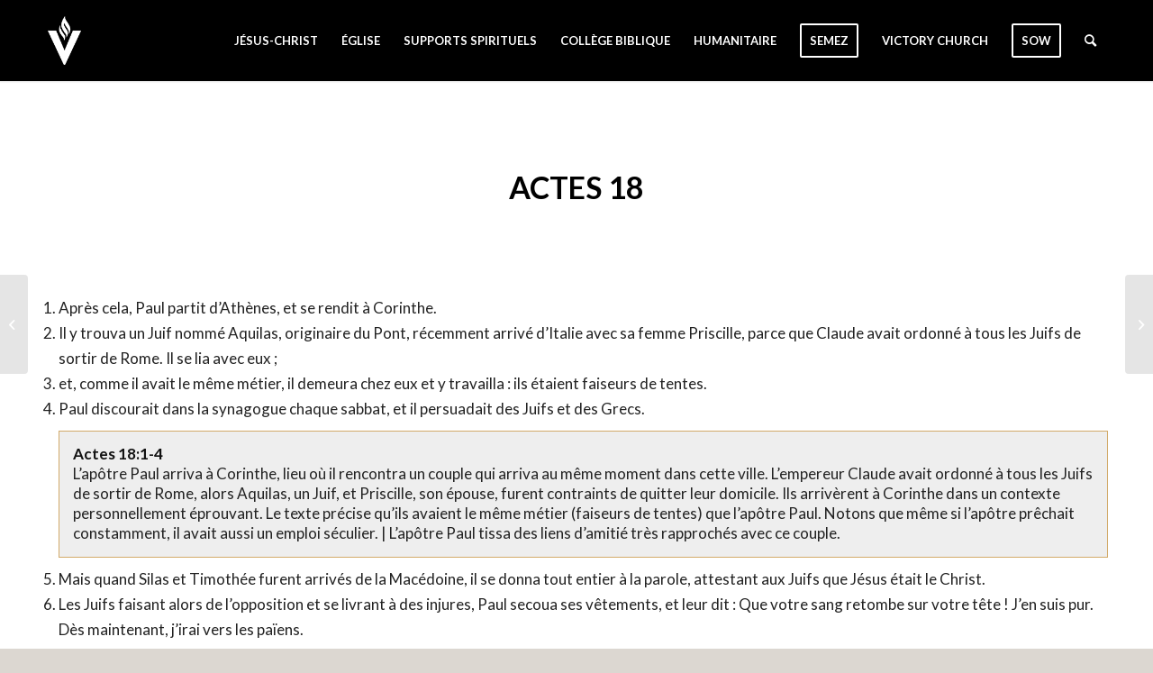

--- FILE ---
content_type: text/html; charset=utf-8
request_url: https://www.google.com/recaptcha/api2/anchor?ar=1&k=6LenOKEkAAAAAJyiTnMWUITBDCH5WlGugauM6fEG&co=aHR0cHM6Ly9lZ2xpc2VkZWxhdmljdG9pcmUuY29tOjQ0Mw..&hl=en&v=N67nZn4AqZkNcbeMu4prBgzg&size=invisible&anchor-ms=20000&execute-ms=30000&cb=wpndthg3c2rr
body_size: 48925
content:
<!DOCTYPE HTML><html dir="ltr" lang="en"><head><meta http-equiv="Content-Type" content="text/html; charset=UTF-8">
<meta http-equiv="X-UA-Compatible" content="IE=edge">
<title>reCAPTCHA</title>
<style type="text/css">
/* cyrillic-ext */
@font-face {
  font-family: 'Roboto';
  font-style: normal;
  font-weight: 400;
  font-stretch: 100%;
  src: url(//fonts.gstatic.com/s/roboto/v48/KFO7CnqEu92Fr1ME7kSn66aGLdTylUAMa3GUBHMdazTgWw.woff2) format('woff2');
  unicode-range: U+0460-052F, U+1C80-1C8A, U+20B4, U+2DE0-2DFF, U+A640-A69F, U+FE2E-FE2F;
}
/* cyrillic */
@font-face {
  font-family: 'Roboto';
  font-style: normal;
  font-weight: 400;
  font-stretch: 100%;
  src: url(//fonts.gstatic.com/s/roboto/v48/KFO7CnqEu92Fr1ME7kSn66aGLdTylUAMa3iUBHMdazTgWw.woff2) format('woff2');
  unicode-range: U+0301, U+0400-045F, U+0490-0491, U+04B0-04B1, U+2116;
}
/* greek-ext */
@font-face {
  font-family: 'Roboto';
  font-style: normal;
  font-weight: 400;
  font-stretch: 100%;
  src: url(//fonts.gstatic.com/s/roboto/v48/KFO7CnqEu92Fr1ME7kSn66aGLdTylUAMa3CUBHMdazTgWw.woff2) format('woff2');
  unicode-range: U+1F00-1FFF;
}
/* greek */
@font-face {
  font-family: 'Roboto';
  font-style: normal;
  font-weight: 400;
  font-stretch: 100%;
  src: url(//fonts.gstatic.com/s/roboto/v48/KFO7CnqEu92Fr1ME7kSn66aGLdTylUAMa3-UBHMdazTgWw.woff2) format('woff2');
  unicode-range: U+0370-0377, U+037A-037F, U+0384-038A, U+038C, U+038E-03A1, U+03A3-03FF;
}
/* math */
@font-face {
  font-family: 'Roboto';
  font-style: normal;
  font-weight: 400;
  font-stretch: 100%;
  src: url(//fonts.gstatic.com/s/roboto/v48/KFO7CnqEu92Fr1ME7kSn66aGLdTylUAMawCUBHMdazTgWw.woff2) format('woff2');
  unicode-range: U+0302-0303, U+0305, U+0307-0308, U+0310, U+0312, U+0315, U+031A, U+0326-0327, U+032C, U+032F-0330, U+0332-0333, U+0338, U+033A, U+0346, U+034D, U+0391-03A1, U+03A3-03A9, U+03B1-03C9, U+03D1, U+03D5-03D6, U+03F0-03F1, U+03F4-03F5, U+2016-2017, U+2034-2038, U+203C, U+2040, U+2043, U+2047, U+2050, U+2057, U+205F, U+2070-2071, U+2074-208E, U+2090-209C, U+20D0-20DC, U+20E1, U+20E5-20EF, U+2100-2112, U+2114-2115, U+2117-2121, U+2123-214F, U+2190, U+2192, U+2194-21AE, U+21B0-21E5, U+21F1-21F2, U+21F4-2211, U+2213-2214, U+2216-22FF, U+2308-230B, U+2310, U+2319, U+231C-2321, U+2336-237A, U+237C, U+2395, U+239B-23B7, U+23D0, U+23DC-23E1, U+2474-2475, U+25AF, U+25B3, U+25B7, U+25BD, U+25C1, U+25CA, U+25CC, U+25FB, U+266D-266F, U+27C0-27FF, U+2900-2AFF, U+2B0E-2B11, U+2B30-2B4C, U+2BFE, U+3030, U+FF5B, U+FF5D, U+1D400-1D7FF, U+1EE00-1EEFF;
}
/* symbols */
@font-face {
  font-family: 'Roboto';
  font-style: normal;
  font-weight: 400;
  font-stretch: 100%;
  src: url(//fonts.gstatic.com/s/roboto/v48/KFO7CnqEu92Fr1ME7kSn66aGLdTylUAMaxKUBHMdazTgWw.woff2) format('woff2');
  unicode-range: U+0001-000C, U+000E-001F, U+007F-009F, U+20DD-20E0, U+20E2-20E4, U+2150-218F, U+2190, U+2192, U+2194-2199, U+21AF, U+21E6-21F0, U+21F3, U+2218-2219, U+2299, U+22C4-22C6, U+2300-243F, U+2440-244A, U+2460-24FF, U+25A0-27BF, U+2800-28FF, U+2921-2922, U+2981, U+29BF, U+29EB, U+2B00-2BFF, U+4DC0-4DFF, U+FFF9-FFFB, U+10140-1018E, U+10190-1019C, U+101A0, U+101D0-101FD, U+102E0-102FB, U+10E60-10E7E, U+1D2C0-1D2D3, U+1D2E0-1D37F, U+1F000-1F0FF, U+1F100-1F1AD, U+1F1E6-1F1FF, U+1F30D-1F30F, U+1F315, U+1F31C, U+1F31E, U+1F320-1F32C, U+1F336, U+1F378, U+1F37D, U+1F382, U+1F393-1F39F, U+1F3A7-1F3A8, U+1F3AC-1F3AF, U+1F3C2, U+1F3C4-1F3C6, U+1F3CA-1F3CE, U+1F3D4-1F3E0, U+1F3ED, U+1F3F1-1F3F3, U+1F3F5-1F3F7, U+1F408, U+1F415, U+1F41F, U+1F426, U+1F43F, U+1F441-1F442, U+1F444, U+1F446-1F449, U+1F44C-1F44E, U+1F453, U+1F46A, U+1F47D, U+1F4A3, U+1F4B0, U+1F4B3, U+1F4B9, U+1F4BB, U+1F4BF, U+1F4C8-1F4CB, U+1F4D6, U+1F4DA, U+1F4DF, U+1F4E3-1F4E6, U+1F4EA-1F4ED, U+1F4F7, U+1F4F9-1F4FB, U+1F4FD-1F4FE, U+1F503, U+1F507-1F50B, U+1F50D, U+1F512-1F513, U+1F53E-1F54A, U+1F54F-1F5FA, U+1F610, U+1F650-1F67F, U+1F687, U+1F68D, U+1F691, U+1F694, U+1F698, U+1F6AD, U+1F6B2, U+1F6B9-1F6BA, U+1F6BC, U+1F6C6-1F6CF, U+1F6D3-1F6D7, U+1F6E0-1F6EA, U+1F6F0-1F6F3, U+1F6F7-1F6FC, U+1F700-1F7FF, U+1F800-1F80B, U+1F810-1F847, U+1F850-1F859, U+1F860-1F887, U+1F890-1F8AD, U+1F8B0-1F8BB, U+1F8C0-1F8C1, U+1F900-1F90B, U+1F93B, U+1F946, U+1F984, U+1F996, U+1F9E9, U+1FA00-1FA6F, U+1FA70-1FA7C, U+1FA80-1FA89, U+1FA8F-1FAC6, U+1FACE-1FADC, U+1FADF-1FAE9, U+1FAF0-1FAF8, U+1FB00-1FBFF;
}
/* vietnamese */
@font-face {
  font-family: 'Roboto';
  font-style: normal;
  font-weight: 400;
  font-stretch: 100%;
  src: url(//fonts.gstatic.com/s/roboto/v48/KFO7CnqEu92Fr1ME7kSn66aGLdTylUAMa3OUBHMdazTgWw.woff2) format('woff2');
  unicode-range: U+0102-0103, U+0110-0111, U+0128-0129, U+0168-0169, U+01A0-01A1, U+01AF-01B0, U+0300-0301, U+0303-0304, U+0308-0309, U+0323, U+0329, U+1EA0-1EF9, U+20AB;
}
/* latin-ext */
@font-face {
  font-family: 'Roboto';
  font-style: normal;
  font-weight: 400;
  font-stretch: 100%;
  src: url(//fonts.gstatic.com/s/roboto/v48/KFO7CnqEu92Fr1ME7kSn66aGLdTylUAMa3KUBHMdazTgWw.woff2) format('woff2');
  unicode-range: U+0100-02BA, U+02BD-02C5, U+02C7-02CC, U+02CE-02D7, U+02DD-02FF, U+0304, U+0308, U+0329, U+1D00-1DBF, U+1E00-1E9F, U+1EF2-1EFF, U+2020, U+20A0-20AB, U+20AD-20C0, U+2113, U+2C60-2C7F, U+A720-A7FF;
}
/* latin */
@font-face {
  font-family: 'Roboto';
  font-style: normal;
  font-weight: 400;
  font-stretch: 100%;
  src: url(//fonts.gstatic.com/s/roboto/v48/KFO7CnqEu92Fr1ME7kSn66aGLdTylUAMa3yUBHMdazQ.woff2) format('woff2');
  unicode-range: U+0000-00FF, U+0131, U+0152-0153, U+02BB-02BC, U+02C6, U+02DA, U+02DC, U+0304, U+0308, U+0329, U+2000-206F, U+20AC, U+2122, U+2191, U+2193, U+2212, U+2215, U+FEFF, U+FFFD;
}
/* cyrillic-ext */
@font-face {
  font-family: 'Roboto';
  font-style: normal;
  font-weight: 500;
  font-stretch: 100%;
  src: url(//fonts.gstatic.com/s/roboto/v48/KFO7CnqEu92Fr1ME7kSn66aGLdTylUAMa3GUBHMdazTgWw.woff2) format('woff2');
  unicode-range: U+0460-052F, U+1C80-1C8A, U+20B4, U+2DE0-2DFF, U+A640-A69F, U+FE2E-FE2F;
}
/* cyrillic */
@font-face {
  font-family: 'Roboto';
  font-style: normal;
  font-weight: 500;
  font-stretch: 100%;
  src: url(//fonts.gstatic.com/s/roboto/v48/KFO7CnqEu92Fr1ME7kSn66aGLdTylUAMa3iUBHMdazTgWw.woff2) format('woff2');
  unicode-range: U+0301, U+0400-045F, U+0490-0491, U+04B0-04B1, U+2116;
}
/* greek-ext */
@font-face {
  font-family: 'Roboto';
  font-style: normal;
  font-weight: 500;
  font-stretch: 100%;
  src: url(//fonts.gstatic.com/s/roboto/v48/KFO7CnqEu92Fr1ME7kSn66aGLdTylUAMa3CUBHMdazTgWw.woff2) format('woff2');
  unicode-range: U+1F00-1FFF;
}
/* greek */
@font-face {
  font-family: 'Roboto';
  font-style: normal;
  font-weight: 500;
  font-stretch: 100%;
  src: url(//fonts.gstatic.com/s/roboto/v48/KFO7CnqEu92Fr1ME7kSn66aGLdTylUAMa3-UBHMdazTgWw.woff2) format('woff2');
  unicode-range: U+0370-0377, U+037A-037F, U+0384-038A, U+038C, U+038E-03A1, U+03A3-03FF;
}
/* math */
@font-face {
  font-family: 'Roboto';
  font-style: normal;
  font-weight: 500;
  font-stretch: 100%;
  src: url(//fonts.gstatic.com/s/roboto/v48/KFO7CnqEu92Fr1ME7kSn66aGLdTylUAMawCUBHMdazTgWw.woff2) format('woff2');
  unicode-range: U+0302-0303, U+0305, U+0307-0308, U+0310, U+0312, U+0315, U+031A, U+0326-0327, U+032C, U+032F-0330, U+0332-0333, U+0338, U+033A, U+0346, U+034D, U+0391-03A1, U+03A3-03A9, U+03B1-03C9, U+03D1, U+03D5-03D6, U+03F0-03F1, U+03F4-03F5, U+2016-2017, U+2034-2038, U+203C, U+2040, U+2043, U+2047, U+2050, U+2057, U+205F, U+2070-2071, U+2074-208E, U+2090-209C, U+20D0-20DC, U+20E1, U+20E5-20EF, U+2100-2112, U+2114-2115, U+2117-2121, U+2123-214F, U+2190, U+2192, U+2194-21AE, U+21B0-21E5, U+21F1-21F2, U+21F4-2211, U+2213-2214, U+2216-22FF, U+2308-230B, U+2310, U+2319, U+231C-2321, U+2336-237A, U+237C, U+2395, U+239B-23B7, U+23D0, U+23DC-23E1, U+2474-2475, U+25AF, U+25B3, U+25B7, U+25BD, U+25C1, U+25CA, U+25CC, U+25FB, U+266D-266F, U+27C0-27FF, U+2900-2AFF, U+2B0E-2B11, U+2B30-2B4C, U+2BFE, U+3030, U+FF5B, U+FF5D, U+1D400-1D7FF, U+1EE00-1EEFF;
}
/* symbols */
@font-face {
  font-family: 'Roboto';
  font-style: normal;
  font-weight: 500;
  font-stretch: 100%;
  src: url(//fonts.gstatic.com/s/roboto/v48/KFO7CnqEu92Fr1ME7kSn66aGLdTylUAMaxKUBHMdazTgWw.woff2) format('woff2');
  unicode-range: U+0001-000C, U+000E-001F, U+007F-009F, U+20DD-20E0, U+20E2-20E4, U+2150-218F, U+2190, U+2192, U+2194-2199, U+21AF, U+21E6-21F0, U+21F3, U+2218-2219, U+2299, U+22C4-22C6, U+2300-243F, U+2440-244A, U+2460-24FF, U+25A0-27BF, U+2800-28FF, U+2921-2922, U+2981, U+29BF, U+29EB, U+2B00-2BFF, U+4DC0-4DFF, U+FFF9-FFFB, U+10140-1018E, U+10190-1019C, U+101A0, U+101D0-101FD, U+102E0-102FB, U+10E60-10E7E, U+1D2C0-1D2D3, U+1D2E0-1D37F, U+1F000-1F0FF, U+1F100-1F1AD, U+1F1E6-1F1FF, U+1F30D-1F30F, U+1F315, U+1F31C, U+1F31E, U+1F320-1F32C, U+1F336, U+1F378, U+1F37D, U+1F382, U+1F393-1F39F, U+1F3A7-1F3A8, U+1F3AC-1F3AF, U+1F3C2, U+1F3C4-1F3C6, U+1F3CA-1F3CE, U+1F3D4-1F3E0, U+1F3ED, U+1F3F1-1F3F3, U+1F3F5-1F3F7, U+1F408, U+1F415, U+1F41F, U+1F426, U+1F43F, U+1F441-1F442, U+1F444, U+1F446-1F449, U+1F44C-1F44E, U+1F453, U+1F46A, U+1F47D, U+1F4A3, U+1F4B0, U+1F4B3, U+1F4B9, U+1F4BB, U+1F4BF, U+1F4C8-1F4CB, U+1F4D6, U+1F4DA, U+1F4DF, U+1F4E3-1F4E6, U+1F4EA-1F4ED, U+1F4F7, U+1F4F9-1F4FB, U+1F4FD-1F4FE, U+1F503, U+1F507-1F50B, U+1F50D, U+1F512-1F513, U+1F53E-1F54A, U+1F54F-1F5FA, U+1F610, U+1F650-1F67F, U+1F687, U+1F68D, U+1F691, U+1F694, U+1F698, U+1F6AD, U+1F6B2, U+1F6B9-1F6BA, U+1F6BC, U+1F6C6-1F6CF, U+1F6D3-1F6D7, U+1F6E0-1F6EA, U+1F6F0-1F6F3, U+1F6F7-1F6FC, U+1F700-1F7FF, U+1F800-1F80B, U+1F810-1F847, U+1F850-1F859, U+1F860-1F887, U+1F890-1F8AD, U+1F8B0-1F8BB, U+1F8C0-1F8C1, U+1F900-1F90B, U+1F93B, U+1F946, U+1F984, U+1F996, U+1F9E9, U+1FA00-1FA6F, U+1FA70-1FA7C, U+1FA80-1FA89, U+1FA8F-1FAC6, U+1FACE-1FADC, U+1FADF-1FAE9, U+1FAF0-1FAF8, U+1FB00-1FBFF;
}
/* vietnamese */
@font-face {
  font-family: 'Roboto';
  font-style: normal;
  font-weight: 500;
  font-stretch: 100%;
  src: url(//fonts.gstatic.com/s/roboto/v48/KFO7CnqEu92Fr1ME7kSn66aGLdTylUAMa3OUBHMdazTgWw.woff2) format('woff2');
  unicode-range: U+0102-0103, U+0110-0111, U+0128-0129, U+0168-0169, U+01A0-01A1, U+01AF-01B0, U+0300-0301, U+0303-0304, U+0308-0309, U+0323, U+0329, U+1EA0-1EF9, U+20AB;
}
/* latin-ext */
@font-face {
  font-family: 'Roboto';
  font-style: normal;
  font-weight: 500;
  font-stretch: 100%;
  src: url(//fonts.gstatic.com/s/roboto/v48/KFO7CnqEu92Fr1ME7kSn66aGLdTylUAMa3KUBHMdazTgWw.woff2) format('woff2');
  unicode-range: U+0100-02BA, U+02BD-02C5, U+02C7-02CC, U+02CE-02D7, U+02DD-02FF, U+0304, U+0308, U+0329, U+1D00-1DBF, U+1E00-1E9F, U+1EF2-1EFF, U+2020, U+20A0-20AB, U+20AD-20C0, U+2113, U+2C60-2C7F, U+A720-A7FF;
}
/* latin */
@font-face {
  font-family: 'Roboto';
  font-style: normal;
  font-weight: 500;
  font-stretch: 100%;
  src: url(//fonts.gstatic.com/s/roboto/v48/KFO7CnqEu92Fr1ME7kSn66aGLdTylUAMa3yUBHMdazQ.woff2) format('woff2');
  unicode-range: U+0000-00FF, U+0131, U+0152-0153, U+02BB-02BC, U+02C6, U+02DA, U+02DC, U+0304, U+0308, U+0329, U+2000-206F, U+20AC, U+2122, U+2191, U+2193, U+2212, U+2215, U+FEFF, U+FFFD;
}
/* cyrillic-ext */
@font-face {
  font-family: 'Roboto';
  font-style: normal;
  font-weight: 900;
  font-stretch: 100%;
  src: url(//fonts.gstatic.com/s/roboto/v48/KFO7CnqEu92Fr1ME7kSn66aGLdTylUAMa3GUBHMdazTgWw.woff2) format('woff2');
  unicode-range: U+0460-052F, U+1C80-1C8A, U+20B4, U+2DE0-2DFF, U+A640-A69F, U+FE2E-FE2F;
}
/* cyrillic */
@font-face {
  font-family: 'Roboto';
  font-style: normal;
  font-weight: 900;
  font-stretch: 100%;
  src: url(//fonts.gstatic.com/s/roboto/v48/KFO7CnqEu92Fr1ME7kSn66aGLdTylUAMa3iUBHMdazTgWw.woff2) format('woff2');
  unicode-range: U+0301, U+0400-045F, U+0490-0491, U+04B0-04B1, U+2116;
}
/* greek-ext */
@font-face {
  font-family: 'Roboto';
  font-style: normal;
  font-weight: 900;
  font-stretch: 100%;
  src: url(//fonts.gstatic.com/s/roboto/v48/KFO7CnqEu92Fr1ME7kSn66aGLdTylUAMa3CUBHMdazTgWw.woff2) format('woff2');
  unicode-range: U+1F00-1FFF;
}
/* greek */
@font-face {
  font-family: 'Roboto';
  font-style: normal;
  font-weight: 900;
  font-stretch: 100%;
  src: url(//fonts.gstatic.com/s/roboto/v48/KFO7CnqEu92Fr1ME7kSn66aGLdTylUAMa3-UBHMdazTgWw.woff2) format('woff2');
  unicode-range: U+0370-0377, U+037A-037F, U+0384-038A, U+038C, U+038E-03A1, U+03A3-03FF;
}
/* math */
@font-face {
  font-family: 'Roboto';
  font-style: normal;
  font-weight: 900;
  font-stretch: 100%;
  src: url(//fonts.gstatic.com/s/roboto/v48/KFO7CnqEu92Fr1ME7kSn66aGLdTylUAMawCUBHMdazTgWw.woff2) format('woff2');
  unicode-range: U+0302-0303, U+0305, U+0307-0308, U+0310, U+0312, U+0315, U+031A, U+0326-0327, U+032C, U+032F-0330, U+0332-0333, U+0338, U+033A, U+0346, U+034D, U+0391-03A1, U+03A3-03A9, U+03B1-03C9, U+03D1, U+03D5-03D6, U+03F0-03F1, U+03F4-03F5, U+2016-2017, U+2034-2038, U+203C, U+2040, U+2043, U+2047, U+2050, U+2057, U+205F, U+2070-2071, U+2074-208E, U+2090-209C, U+20D0-20DC, U+20E1, U+20E5-20EF, U+2100-2112, U+2114-2115, U+2117-2121, U+2123-214F, U+2190, U+2192, U+2194-21AE, U+21B0-21E5, U+21F1-21F2, U+21F4-2211, U+2213-2214, U+2216-22FF, U+2308-230B, U+2310, U+2319, U+231C-2321, U+2336-237A, U+237C, U+2395, U+239B-23B7, U+23D0, U+23DC-23E1, U+2474-2475, U+25AF, U+25B3, U+25B7, U+25BD, U+25C1, U+25CA, U+25CC, U+25FB, U+266D-266F, U+27C0-27FF, U+2900-2AFF, U+2B0E-2B11, U+2B30-2B4C, U+2BFE, U+3030, U+FF5B, U+FF5D, U+1D400-1D7FF, U+1EE00-1EEFF;
}
/* symbols */
@font-face {
  font-family: 'Roboto';
  font-style: normal;
  font-weight: 900;
  font-stretch: 100%;
  src: url(//fonts.gstatic.com/s/roboto/v48/KFO7CnqEu92Fr1ME7kSn66aGLdTylUAMaxKUBHMdazTgWw.woff2) format('woff2');
  unicode-range: U+0001-000C, U+000E-001F, U+007F-009F, U+20DD-20E0, U+20E2-20E4, U+2150-218F, U+2190, U+2192, U+2194-2199, U+21AF, U+21E6-21F0, U+21F3, U+2218-2219, U+2299, U+22C4-22C6, U+2300-243F, U+2440-244A, U+2460-24FF, U+25A0-27BF, U+2800-28FF, U+2921-2922, U+2981, U+29BF, U+29EB, U+2B00-2BFF, U+4DC0-4DFF, U+FFF9-FFFB, U+10140-1018E, U+10190-1019C, U+101A0, U+101D0-101FD, U+102E0-102FB, U+10E60-10E7E, U+1D2C0-1D2D3, U+1D2E0-1D37F, U+1F000-1F0FF, U+1F100-1F1AD, U+1F1E6-1F1FF, U+1F30D-1F30F, U+1F315, U+1F31C, U+1F31E, U+1F320-1F32C, U+1F336, U+1F378, U+1F37D, U+1F382, U+1F393-1F39F, U+1F3A7-1F3A8, U+1F3AC-1F3AF, U+1F3C2, U+1F3C4-1F3C6, U+1F3CA-1F3CE, U+1F3D4-1F3E0, U+1F3ED, U+1F3F1-1F3F3, U+1F3F5-1F3F7, U+1F408, U+1F415, U+1F41F, U+1F426, U+1F43F, U+1F441-1F442, U+1F444, U+1F446-1F449, U+1F44C-1F44E, U+1F453, U+1F46A, U+1F47D, U+1F4A3, U+1F4B0, U+1F4B3, U+1F4B9, U+1F4BB, U+1F4BF, U+1F4C8-1F4CB, U+1F4D6, U+1F4DA, U+1F4DF, U+1F4E3-1F4E6, U+1F4EA-1F4ED, U+1F4F7, U+1F4F9-1F4FB, U+1F4FD-1F4FE, U+1F503, U+1F507-1F50B, U+1F50D, U+1F512-1F513, U+1F53E-1F54A, U+1F54F-1F5FA, U+1F610, U+1F650-1F67F, U+1F687, U+1F68D, U+1F691, U+1F694, U+1F698, U+1F6AD, U+1F6B2, U+1F6B9-1F6BA, U+1F6BC, U+1F6C6-1F6CF, U+1F6D3-1F6D7, U+1F6E0-1F6EA, U+1F6F0-1F6F3, U+1F6F7-1F6FC, U+1F700-1F7FF, U+1F800-1F80B, U+1F810-1F847, U+1F850-1F859, U+1F860-1F887, U+1F890-1F8AD, U+1F8B0-1F8BB, U+1F8C0-1F8C1, U+1F900-1F90B, U+1F93B, U+1F946, U+1F984, U+1F996, U+1F9E9, U+1FA00-1FA6F, U+1FA70-1FA7C, U+1FA80-1FA89, U+1FA8F-1FAC6, U+1FACE-1FADC, U+1FADF-1FAE9, U+1FAF0-1FAF8, U+1FB00-1FBFF;
}
/* vietnamese */
@font-face {
  font-family: 'Roboto';
  font-style: normal;
  font-weight: 900;
  font-stretch: 100%;
  src: url(//fonts.gstatic.com/s/roboto/v48/KFO7CnqEu92Fr1ME7kSn66aGLdTylUAMa3OUBHMdazTgWw.woff2) format('woff2');
  unicode-range: U+0102-0103, U+0110-0111, U+0128-0129, U+0168-0169, U+01A0-01A1, U+01AF-01B0, U+0300-0301, U+0303-0304, U+0308-0309, U+0323, U+0329, U+1EA0-1EF9, U+20AB;
}
/* latin-ext */
@font-face {
  font-family: 'Roboto';
  font-style: normal;
  font-weight: 900;
  font-stretch: 100%;
  src: url(//fonts.gstatic.com/s/roboto/v48/KFO7CnqEu92Fr1ME7kSn66aGLdTylUAMa3KUBHMdazTgWw.woff2) format('woff2');
  unicode-range: U+0100-02BA, U+02BD-02C5, U+02C7-02CC, U+02CE-02D7, U+02DD-02FF, U+0304, U+0308, U+0329, U+1D00-1DBF, U+1E00-1E9F, U+1EF2-1EFF, U+2020, U+20A0-20AB, U+20AD-20C0, U+2113, U+2C60-2C7F, U+A720-A7FF;
}
/* latin */
@font-face {
  font-family: 'Roboto';
  font-style: normal;
  font-weight: 900;
  font-stretch: 100%;
  src: url(//fonts.gstatic.com/s/roboto/v48/KFO7CnqEu92Fr1ME7kSn66aGLdTylUAMa3yUBHMdazQ.woff2) format('woff2');
  unicode-range: U+0000-00FF, U+0131, U+0152-0153, U+02BB-02BC, U+02C6, U+02DA, U+02DC, U+0304, U+0308, U+0329, U+2000-206F, U+20AC, U+2122, U+2191, U+2193, U+2212, U+2215, U+FEFF, U+FFFD;
}

</style>
<link rel="stylesheet" type="text/css" href="https://www.gstatic.com/recaptcha/releases/N67nZn4AqZkNcbeMu4prBgzg/styles__ltr.css">
<script nonce="QSHsCRSEUU7OmedzNroMSg" type="text/javascript">window['__recaptcha_api'] = 'https://www.google.com/recaptcha/api2/';</script>
<script type="text/javascript" src="https://www.gstatic.com/recaptcha/releases/N67nZn4AqZkNcbeMu4prBgzg/recaptcha__en.js" nonce="QSHsCRSEUU7OmedzNroMSg">
      
    </script></head>
<body><div id="rc-anchor-alert" class="rc-anchor-alert"></div>
<input type="hidden" id="recaptcha-token" value="[base64]">
<script type="text/javascript" nonce="QSHsCRSEUU7OmedzNroMSg">
      recaptcha.anchor.Main.init("[\x22ainput\x22,[\x22bgdata\x22,\x22\x22,\[base64]/[base64]/MjU1Ong/[base64]/[base64]/[base64]/[base64]/[base64]/[base64]/[base64]/[base64]/[base64]/[base64]/[base64]/[base64]/[base64]/[base64]/[base64]\\u003d\x22,\[base64]\x22,\x22E8K0Z8Kjw4MRbcOmw6LDgcOCw7xyVMKqw4XDrAZ4TMKnwoTCil7CuMKkSXNrQ8OBIsK1w79rCsKswoQzUVgGw6sjwrolw5/ChSPDosKHOE82wpUTw5ERwpgRw5xxJsKkbcKgVcORwqgKw4o3wobDun96wodlw6nCuCvCuCYLXxV+w4tRIMKVwrDCnsOkwo7DrsKcw4EnwoxMw7Zuw4Eyw7bCkFTCoMK+NsK+Vl1/e8KQwrJ/T8OfLBpWX8OmcQvCsDgUwq9aXsK9JGzClTfCosKaD8O/w6/DjGjDqiHDkSlnOsOPw5jCnUlWVkPCkMKgNsK7w68hw6thw7HCo8KeDnQpN3l6DMKIRsOSH8OoV8OyWBl/AjJ6wpkLHsK+fcKHZsOuwovDl8OUw780wqvCmAYiw4gKw5vCjcKKVcKZDE83wpbCpRQza1FMbzYgw4txQMO3w4HDvDnDhFnCg1E4IcOjJcKRw6nDscKnRh7Dt8KEQnXDvMO7BMOHMwovN8Ojwo7DssK9woLCoGDDv8OpOcKXw6rDvcK3f8KMIcKSw7VeMG0Gw4DCvV/[base64]/DssKfw6HDlMOkw60CWl3Dp2ckw4vDj8OYLMOyw6TDohjCvHkVw7slwoZkTsOJwpfCk8OPcSthGwbDnThxwp3DosKow4Nqd3fDtF48w5J+RcO/wpTCpW8Aw6tSccOSwpw4wqA0WRhfwpYdCAkfAwDCoMO1w5A6w6/CjlRsPMK6acKSwqlVDhPCkyYMw5gRBcOnwop9BE/DscOPwoEucWArwrvCkGwpB3AtwqBqd8KnS8OcE1ZFSMOADTzDjFbCmyckLR5FW8O/w6zCtUdTw4w4Cmo6wr13amvCvAXCk8OOdFF4QsOQDcOKwoMiwqbChcKEZGBtw7jCnFxVwrkdKMOkdgwwVRg6UcKVw7/DhcO3wqPCrsO6w4dmwopCRD/DusKDZXXCgS5PwphfbcKNwo/CgcKbw5LDt8OYw5AiwrArw6nDiMKkKcK8wpbDkUJ6RGHCgMOew4RRw5cmwpovwovCqDEoQARNOFJTSsO2D8OYW8KWwq/Cr8KHTcOmw4hMwrRTw604EhXCqhwgexvCgBjCo8KTw7bCqGNXUsOxw43Ci8KcdsO5w7XCqmhmw6DCi1Atw5xpG8KNFUrCp1FWTMOCCsKJCsK8w4kvwoszWsO8w6/CgcOQVlbDtsKTw4bClsKGw7lHwqMcV00bwpXDtngJOsKRRcKffsOJw7kHVTjCiUZHNXlTwoXCocKuw7xmZMKPIglGPA4JXsKCeSAJFcOJfsO3ElQyY8Kvw7fCisOMwqrCocKWZTLDpsKNwovCmSE2w5x1woDDpj/[base64]/w4bDhMK8MVwTR8OvE8O/R8OEwqdOw4cZHw/DplsLfMKSwqUQwrDDpxvCl0jCqx7ChMOKwrHCtMOVTyodLsOgw6/DqMOMw7/Ch8OhdH/CtXbCm8OHTsK1w6lJwqHCscOqwqhlw4VOVz0Tw4fDisKPAcKSwpNwwp/DoU/CvyPCjsOOw5fDj8O1V8K4wpgXwpjCu8Okwr4+wpXCuB7DsxnDq1ogwpzCtlzCmgBAfcKBYsO9w7V9w53DgsOeVcOhMX11a8O6w5LDgMOXw6bDgcK3w6jCqcOHF8KhSR/CoEDDkcODw6rCtsOzw5jClMKwDsOIw7UfZlFHE3LDg8OVDsOmwpxcw6M4w47DvMKLw4k/w7nDnsKbW8KZw4Yrw5xgHsOUaEPCo3HDiyJPw6rCocOkFA/CjAwkOGjDhsKkfMOfw4pqw6HDhMKuBgByfsOeElcxeMOqDiHDun0ywpzCnnVJwo7CjwbCsSFFwp8AwqXDmcOjwo3Cmi8vdsOAf8KaYTlHcmTDgRrDlcKLw4bCpi9mwo/DlMK6BMOcFcO2WsOAwpXCp2jCi8O3w4FUwpw0wrXCv3jCq3kJSMOow73Du8OVwpI7fsO5w7rDrcOrNEjCtRrDthLDhFEUVVLDhsOFwpRjIn/[base64]/ChMK7w6VqflNKwrLCnwzChMKwwpHCjcKOHsOrwoHCsxl1w5jCgFgQwrXCglwXwoM7wpLDsHE+wpkpw6PCpcOnQxPDgmzCoRPChC0Uw5jDlGHDnTbDgG/CgsKew4/CiHMTXMOlwp/DqBhgwpDDqiPChhjDs8KbRMKLTWDCpMO1w4fDlnDDu0wlwrZXwpjDhsKRMMKtd8O7VcObwphww79PwoMRwpUcw6nDu27Dv8K8woTDpsKHw5rDt8ONw79nDBDDjERaw4sGGsO4wrxPRsOTWhFuw6ELwqB8wo/Dk1vDqS/DvHLDkUcjRyFdO8KQfTjCoMOJwo9UFcO/DsOmw5vClEnCu8OWe8Ogw7UrwrQEAhcKw4djwrsTFMOTXMOEfWZcw5HDksO4woDCsMOJJ8OLw5fDu8OMfcKdKWbDlS/DsTfConXDscO4wr/Dm8OVw4/CsRRAJx5xcMKlwrPCpQhUwrtraxLCpSjDt8O6wqXCiRzDlWrClsKGw6LDh8K9w7rDox4OfsONY8KwHhbDliTDonrDk8OjaC/[base64]/CnzjDnMOewo7CvXDDgMKEwpVsw67Dlhh/w4heWyPDu8KDwq3CunA/ccOnXMKLNR9cAx/DlMK9w4DCoMKtwq57wrTDncOyYCs0woTCkW/Cg8KawpYJTMKQw5LDnsOYdyLDn8OZQEzCt2Y+woXDhX4hw5lzw4kqwo0nwpfDmMOhPsOuw7FCME00TsOIw6p0wqMoVDpFESzDjQjCqG1Rw7XDgDpyMHMgwo18w5fDsMOvdcKew47DpcKDBcOkEsOJwpEFwq3Co05ewohMwrdqG8Ouw7/ChcONT3DCj8OlwplXEcOpwpjCr8OCVcOdwrN1cgPDvFoAw7nCkCbDmcOeE8OZPTJSw43Cp3oRwoNiSsKuFwnDg8K3w6YFwq/ChsKHSMOXwqkfZcKDfsKswqQ/w4oBw4XCgcO4w7o4w4DClMOaw7LDi8KLRsO2wq4GEkkTcsO6alPCkT/CihDDh8OjY34ow7hfw5Mzwq7CgwgcwrbCicKYwoR+KMONwp/[base64]/Di2XDjMOIWsO+wqrCtn3ChsOBwq7CnD0LwoTCh0bDksKkw7ZuQMOOBMOyw5/DrlVEVcOYw7g3JcKGw6VWwpBKH2ROwqfCksOIwrkPecO2wpzDiiIcG8Kxw44kEsOvw6IRAcKiwoHCrEXDgsKXTMKTcXzDkD0Xw5fCj0/DqDsJw79/UARtcyFhw5lQeC53w6rDm1dRP8KEd8K6DiQPMgXDi8KvwqdKwr3DoGAGwoPCkSZuNMOPSMK9cmHCtW/Co8KGHsKawpLDrcOzKcKdYMKxHjAkw6dSwrnCkiRWKcOxwq4qwqLCuMKTCiXDgMOKwqtdIHTChzhUwqjDg0jDl8O0PMOKdMOkccOfLifDhV8NPMKFSMO7wpjDrUpXMsOjwphKHwbCosO9wqTCgMOAKHAwwozConPCpUE5w5J3w4xDwrLDgTYOw75dwrVBw7/DncK6wrtrSBROHC5wGXHCkV7CnMOiwo1ew5xXK8OGwoRgWyVDw54Bw6LDpsKpwpxzHXzDr8OuVcO6b8Omw47CgsOvX2/CtiQmNsOCO8OiwpfCp3cMHSY8Q8O0V8K8A8KrwoRqw7DCvcKBNX/CqMKKwoV/w4g3w7XComw9w5k1aw0ew7bCvGV0On9ZwqLDuGxNdVHDjMO7SUXCmsO0woAmw59gVsOAViVqS8OOJnlzw5l7wrs3w6fDisO2wrwiNyF7wrB/LMKUwpjCnWFoCTFmw5E/El/CncKNwpxkwq4Owo/DvsKow4AxwppawqvDqcKHw4/CiUvDocK8Ww9oJntIwoZ4wphwR8ORw4LDq0MeEgzDnsKtwpZIwqsiRsKhw7xLXy/Cnx9xwrMswrbCshLDhGEZw6PDu3vCvxXCosOSw4R9NkMgw5BkO8KOf8Kbw4vCoBnCuxrCqQDCjcOpw5vDtMOJYcOLV8Ksw6J+wo5FMjxwOMOhEcOCw4gLfVo/[base64]/VB8VE3/Cj8OFAxl1fMKkVg4cwq18KGgJZlNXPVAUw4TCicKvwqfDkVLDvFl1wqgAwovCvgTCs8KYwrkaI3MiCcOnwpjDmgtPwoDChsKsRQzDn8O1NMOVwrFXwq/[base64]/[base64]/CmijDjcKdU8OtwonDrcOcFBQhQxDClCcXByV1C8KQw5Mvwpk6S2sjO8OCwrEBWMO/wppkQ8Oqw5Y0w7fCg3/DpARRHcKDwozCs8Kmw6vDpsOiw7jDt8Kaw4XDnsKjw4ZRwpYzAMOSasKxw4BfwrzCnwNRDFAWKMOyOT1yaMOTEDjDpxpDTXMGwoHCnsOGw5DDqcK8dMOCIsKZP1h9w5J0wpLCrVUmZcKIDlTDnlfDn8K3E2/DvcKqPcORehgdMcOuAMOaNmTDkB5twq87wqEgS8O5w5LCocKewo7ChcKRw5cLwpNaw5fCn0rCjsOFw5zCohHCucO2wq0lJsKtCwjDksO0AsKyMMKvwpTClm3Dt8KsS8OJHEYqwrPDhMOcwoBBC8K+w5/DpgnDjsKpYMKiw5JDw6DCiMOfwqzChiQxw4smworDusOkPMKuw7fCosKhRcOuNxRaw5pswrpiwpTDrhTCr8OmKREaw4rDr8KkSw4qw4DDjsOPw4M+wpHDpcOnw5/DgVljckrCvhoIwqvDosOWGHTCm8OeT8K/OsOawqvDpC9aw6vClBMRTk7Dg8OcKntbY0xuwpVGw7VMJsKwLMK2ey0sCyrDlcOVXRsHw5I/w41cT8OXbgwawq/DgRoWw7vCtXR1wovCisKwNwYHUXoFNiwBw4bDhMOdwqQCwpTDulDDp8KAZcKFJHHDrcKZdMK8wrPCqjLCqcOcHMK4YGHDuSDDi8OyLw/CtSrCoMKMRcO3dFMBOwVPYirCrsOJw7sxwrBwHABhwr3Cq8KIw43DocKawpnCi2sJeMOKMy3ChhNLw6/DgsOHasOpwrjDvwLDrcKOwrF0NcKmwq3Do8OJQyIOScKNw7jCoFcVeU9uw5jCkcKYw6svIjvDtcKqwrrDrcKUwpHDmQIGw607w7bCgknCr8OuZkcWPytBwrh0O8Kow4R/[base64]/CgcKsw7TCisKMOEUlwrB8w7FxCcKcEcOwwqnCmHxfw5PDlyhXw7DDtljCundywpALS8KIVMKswoAHNAvDtDMaIsK5BmjCpMKxw6tCw5Rswqo/[base64]/w60YwpEEw6pbwp7CvcK0w7LDqlzDnAzDu8KuRExuZlLCs8ORwofClkHDuWlwUDDDncObXcOxw6BMW8Kbw6vDgsKRAsKTRsO5wp4pwpNCw5hOwofDr1TChHZKTMKpw78hw7NHCEoYw58+wo3Cv8Kow4fDqxxsfsKSwprDqmtyw4nCoMOddMKMfEHCvAfDqgnCkMOXeF/DssOcZsO/[base64]/[base64]/[base64]/cMKmIBRzczQkCsKAwovDrlPCocODC8O+w57DnhHDjMOMw4wWwpM1w581NsKKNADDo8Kvw6HCrcOPw7dYw5U8PDvChyYBSMOvw6XCqWzDrsOtW8OFa8Kjw7l7w63DnybDjnwBTMKkY8OuFEsvEsK0ZsOBwp0YB8OUWHzCkMODw43DucOOMWnDvHw/TsKDdELDkMOXw7kdw7ZkfywGQMKyIsK0w6XCgMO+w6jCksKkw57CjnTCtMKzw75fPGbCrE3Du8KXcsOSw77DpmxBw5PDgx0nwpXDo17DjyEAV8K+wpUqw40Kw4TDosOYwonDp3xsIjjDgsOnPHcWe8KDw4wgEWHCn8OSwr/CqDlQw6syQFk2wrQ7w5HCkcKlwpoZwoXCocOsw6hswo9gwrJBNljDtRp/HABCw4oqWX9pIsKQwrfDoBZ8amo/wq/DiMKaMQYvEF42wrTDgMKYw6PCqsOYwo0+w73Dj8OcwqhWf8KmwoXDpMKGwpvChVB8w7XCgcKDYcK8C8Kaw4PDmMOAdcOxUR8EQzHDghkhw7USwofDgHDDvTbCucO0w5XDoS3Dp8O/[base64]/CiQnDsDBICUEIBFfCmcOZKMOeKcOYw4PCqGHDpsKXGMOcwr1Ke8ObX2vCpcOkGUZgKcOdP1nDoMOFUzrCgcK8w4/Dk8OxK8O+KMKPXGY7AirDkcO2CAHCscOCw5LCpsKpAjnDugNIO8KNIR/CoMOrw6h0NMKUw5A/[base64]/bQgffMORwqzDhmnDu0hIWcK9w53DgsKAw6jCrMOdAsOaw7/DlSPCpMOKwqDDjkIvGsKZwqhCwoFgwqtPwoJOwodLwqAqJlBiBcKtVMKQw6lQSsK7wqPDqsK0w6vDoMK3McKbCDnCvsK3cydQL8OTYBjDj8K9JsO3JQVGJMOjK1knwpHDizggVMKNw5gOw6XCm8KpwojCscKqw5nCjgDCnFfCscKbOWwzSyAuwrvCllbDmW/CtTHDqsKTw4EdwqwJw6V8flB3XB/[base64]/DiH3DisKgSGHCp8OoHhDDlyjDkh56w57DmQc9woA3w7bDgUIow4QXa8KtH8KpwoTDlxk0w7zCmsONecO5woIvw584wprClD4NJnbCqlfCsMKxw4zCkFLDjjAxNF4DTcOxwopWwq7CuMKuwovDrArCvCcnw4gBfcK2w6bDssKxw4/DswBrwrkEEsOUw63DhMK7XFhiwpUsC8KxcMKjw7F7QCbDlh0Vw6nCqMObWGUTLXDCscKTUMO0wpLDlcK/[base64]/DkcK2XzUvVsKvPcOTw7HDm8KUHsODw6ovTsKSwrlZO8Otw6DDhSlcw5XDrMKyEMO+wrscwqJlw43DhMOlFMOOwqprwo7DqsOSMgzDrA58wofCjMOXHHzCrALCu8OdXMOiI1fDmMKIVcKCMCY4wrBmScKnaEowwocUbAUIwp8dwpVID8KtM8O5w4FaXl/CqnjCuylEwrrDl8K1w55RRcKkw4TDjx3DsDHCs3tbDsKzw4DCoR/CmcOUK8K4Y8Oiw5oVwp1lP0lkNFHDisO9Nz/DmcOCwrPCtMO1J0snFMKNw5cOw5XCvkwfOVt3wpFpwpAqBjxwLcOCwqQ3dC7DkV7DqiNGwoXDsMOkwrw1w6rDsiRww6jCmsK5XMOcGE4Bcmt0w7TDsRXCgVVZUgHDmMO6acKSw6QCw75eG8K+wqbDlwzDqx12w5ADWcOnecKew63CoVMVwqdacyzDksOzw6/CgBjCqMK3wptWw6s3Dl/CkU4ES0LCnF3CgsKUI8O/JsKdw5jChcOhwpprCMOzw4FacW/[base64]/[base64]/Cr8O0I8OPw4kyVmzDjSbCtV/CosKuwpXDumBhQGAYw5h7CznDkh0iwqYgGcKFwrPDlVbCm8O+w65lwp/DrcKqQsK0QErCj8Ohw6zDo8KzD8O6wqLDgsK7woZVw6cjw65Dw5zCn8Oaw5tEwqzDmcOcwo3CjThOCMOsXcO+XV/Dv1QMwo/ChnIlwqzDhydywoNDw7zDrADDoGsHK8K6wq1sDMOaOMKsEMKnwr4Dw4rCkCvDvMOPCnlhGnTDghjCmwpFw7dnWcOKR2pzdsKvwq/Crn8DwrlowrLCtjliw4LDoHYXdD/CpsO3woVnAMOEw4TDmMOYw61zdgjDim5OOEhZWsOPI20FVXTDtcKcaiFnPVpBw4DDvsKtwoPCvMK4X30bfcOSwqh4w4U+w73Cj8O/IFLDhzdMccO7BjDCocKODzLDgMOpfcK7w69+w4HDnj3ChwzDhTbDkiLCm0vCuMOvADUEwpBywrFdJMKgR8K0YT14MjLClR/DjkrDlnrCuDXDgMK1wp4MwrLCsMOuT2HDgArDiMKFLwHDiE/DusKQwqoVNMKPQ2o9w6LDk3/[base64]/CvMKZw5PDnsORw4sDLC3CscKdw4YLeTPDjMOGbRZywog/[base64]/Dp8KyKsODFsOCwo7Ct2AycC5Ow7MUGMKYwo4RAMOTwobDsGrCqzYww4DDi3p9w4dvAFNpw6TCosO8GkjDtMK1F8OMS8KTecOFw7/[base64]/Cs8OEw58/[base64]/[base64]/wofCs8O3wqRdw7QPBWLCghZ4wqxWw5dsHw3CmC4UIsO0TzcJfg3DoMKhwp/Ckn7CssOYw51bBcKkOMKkwqUXw7fDocKpbcKKw5UZw4wFwotAcmLDqz59wokow78CwrTCpMOqIMK/wr3DgA96w7diacOUeX/CojtJw6MNBkRXw5vCswMMX8K7SMOafcKsFMKma0bCrjPDgsObFsKNLhHCs1zChsK0LcOTw5J4fMKIdcK9w4HCmsOTwrAINMOjw7rDpXzCkMK4wq/Dk8OxZ0EJBRLDk2nDrSYBI8K3HBHDhMK1w7IdGloBwr/CjMKYeHDCkGNZw6fCthJcUMOpK8Kbw6wOwoIKbAwkw5DCuRbChcKeHTAJfz4fBn7CpsOBeT/Cnx3CqEA2VMOzwojDmcKsHkdXwrAJw7zCoxhiJ2PCvxcYwppwwo5mUGECLMOWwo/Ci8KLw4xHwqrCtsKVbDjDosK+wq5Cw4fCszTClsKcEwDClcOsw6RQwrxBwo/CrsKIw5wCw7TClx7DrsODw5YyE1zClsOAPUnDjEVtYULCtsORMMK8XcODw557BcOFw492RjZPJTfCpAcrH0ldw7xDVGcQU2UyEGQzw74xw78swrsxwq7CnhgQw4ouwrZXHMO/[base64]/[base64]/[base64]/wqV2w6PClm8MwofCssKxwovCkybDtMOiw7PDg8OYwpBtwpdIGMKAwprDlsKUMcOHGMOww7HCksOEJnXChD/[base64]/Dt8OqwpvDiXEAw5ACwrp/[base64]/wq7Dh8K2wojDowTDhm/CqXXClsK3w6VZKR/[base64]/w47DrCDDpxnCtsOvJXh9I8K9b8K6EGA+w591wqN/w5EZwrADwrrCtSHCm8OwEsOKwo1bw7HCg8OuLsKHw77CjwgjTSbDvx3CuMKGO8KOGcO8EhdXwpAsw5rCiAMnwofDuT54dsOWMGPCq8KqOsOwenRWS8KYw5oQwqJjw7zDni/DjD5mwp4VYFzCnMOIw5jDqMOowqQKcmAiw41rwp7DiMOVw5UpwocLwo3Dhmw5w7Jiw791w7saw6Zuw4zCh8KIGETCo1FTwql9WTgiw4HCrMOABsK6D0fDrMOLVsKvwqXCnsOiC8Kxw6LCrsOFwppCw70/AsKuw44twpknPmNccVZcA8KecnjDksKHW8Oad8KAw58Bw4pLagF0a8OrwpfCiCojHsOcw5jDt8Ojwr/DiANswrfCu2YVwqZww74Hw6zDhsObwrAxUsKSLlQfdBjCgi1Nw65HJAFrw4PCocKxw7vClEYVw77DssOLLS3Cu8O5w6DDpcO/w7bCgXTDocKRZcOuEMKiwp/CisK/w4DCucKvw4zCqMK/[base64]/CgHt5KHkZT2jComdIOQ7DoR/CgFJKw5rDu1FTw67CoMKaDnNrwofCgsK5woJqw7FQwqNTT8O4wqzCiTfDhVfCknRAw6rCj13DiMKmwqwtwqc3ZsKKwrDCkcO1w4Fjw5glwobDnRbCmiJuRx/CvcOgw7PCusKRFcOow6/[base64]/DrsKWw7HCkFbDo1PDqlrCt8KVw7Rpw686HRkJKsOEw5PCgQrCocOLwqDChDhSLFBXSCbDqFxSw7/[base64]/Du2PDq8KQNz8eYxXCvsK8w6oTcVbDrsOHekfDrmvDtsKwN8KbCcKyBcKXw610w7jDpkDCg0/Dk0MawqnCo8OhChNOw6tzZMOoF8Kdw4U1McKxO2dhG24Hwq8OEUHCrw7CusOOXgnDucOZwrTDmcKBNHkiw7vCmsOUw5jDql/Cpg9TeApPfcO3Q8OXcsOjcMO2w4cEwpzDjMKuDsKCUF7DoA8kw60xFsKcw5/DusKDwpJzwr9LWi3Crm7Cm3nDpS3CgFxqwogwXgklOCA6w60bR8K/woPDq17CscOFDWfDtTvCpgvChnVVaWQLQDYcw599DcKbQcOlw5l+WXHCrMOnwqXDjxrCr8OzTABXODfDr8Kzwr8Uw7htwpHDqGNGecKnE8KTYnbCrig/wobDicO4woQqwqIZTMO5w4xbw6F5wppfZcKow7DDusKNXcO0W3fCrmt/wpPDnUPDjcKtwrlKLsKFw4PDgj8JOQfDtjJaTlbCmH42w6nCrcKEwq9tUm9JJcOMw4TCmsORcsOow6hswoMQOMO8woABY8K2KGhmMFB7w5DCt8KOwqrDrcKgF0Nyw7UhSMK/[base64]/DvxwCdVzCn3JMw4R2OmPDmcO9GsOBwrDDmTTCp8OUw5vCmsKfBQIpwpzCpsKuwq5twq0rNcKjLsK0ZMOmw48pwrLCoSXCncOUMyzDrFPChMKhRCHDvMOqGMO4w7zCr8KzwpMmwpoHeXjDksK8Micvw4/CnxbCiwPDp0kPThwKw6TCpWRnPD/DtkDDj8O9VhVSw6xdMVA0fsKrZcO/MFXCh1fDsMOaw5R6woh6f3Rkw4Yfwr/Cmj3CqTwvP8OmencVwo5mWMKrCMK8w7fClj12wplsw6nDmFPDlnPCtcOkOwHCiz/ClVUQw5Q5UXLDl8KvwrtxDcKQw7HCiX7Cpl7DnzpxGcKKa8OnIsKTWRkSBF1gw6Arw5bDhCwtPcOwwoHDtMKIwrQAU8OCGcKiw6s1w4EaU8KiwqbDvFXDl2HCj8KCWQ7Cm8KdV8KbwojCpnA4RmPDkgTCvMODw5NSYsOVC8KYwppDw6VPSXrCp8KnP8KraC9gw7/Dhw9EwqdyTnbDnhpiw7RUwo1Xw6FRQhrCigfCkcOVw4XDp8Oww4bCthvDmMOFwp4ew5pBw4V2YMK0SMKTP8K6az3Ck8O5w6rDlSnCmsKOwqgJwp/Chl7DhMKOwqLDncOCwq7DgMOqSMKydMOdX2Yawpgqw7hTEE3CpXbCgUfCh8OKw5QITMOoTm0YwpVHMcKNIyY8w6rCv8Oaw7nCvsKaw703Y8Oow6LDvArDoMOCRcOXMDXCu8OrfyXDtMKZw5Zcwp/CtsO2wp4pEjbClsKgbDkuw5PCj1QZw6HDmB9CLi8pw5Brwp5hRsOdVFHCqV/CnMO5wrrCiidxw7/DocKvw6jCpcOFXsKiWUrCt8OLwoLCtcOqw7Nmwp/Cuw8sdEVzw7PDr8KSAxx+PMKRw6NjUH7CrMOxOhvCrmRnwoUrwoVEw7pWGitqw7nDgMKSZxHDmhgewo/CvSNzf8K2w5bCqcKqw45Pw6NpXsOjHm/CoRDDj0MfMsKZwqMkw7zDqnVRwrdSZcKTw5DCmMORIBTDqlhYwrfCiBpdwqxIN1/CvyPDgMKuw53DgT3CiCDDjlUkScK/wpbCscOHw7bCgDkKw4vDkMOpXz7CvsO5w7HDsMO6URsKwo/[base64]/IEcwZGBee8Oaw5TCuBPDoXc6wp9Hw4fDncO1w5QGw6bCv8KjXCI9w4AlQcKOciLDlcKhKMKdfS9iw6fDnyrDk8K9TX8XPcOPwqTDqxQKwoLDlsOUw69ww6DClCh/P8KzacObPmrDjcKxWxVOwqYXfsO3GB/Du2EowpA9wrAxwoB+Ww/[base64]/[base64]/DgQ7CmcOKw4/DvsO2B8KEcRnDh0/Cpg7DkMKjwrHDtMOkw4tuwo83wrbDl0TCucO8wobCqUjDvMKODmwFwqE/[base64]/DvcKiw4BUwr7Dv2HCgzI6wqHCm8KCw43CkTU1wqbDvHzDl8KXHcKuw5DDocKbw7zCmwgNw59SwovDtcOjKMKIwpvChwUfUCRyTsKywoNMeSgswqRUacKMw4/CiMO7BgDDrsOKQcKye8K+HEcEwojCqMK8XnDCisKBAm7Cg8KgR8K8wotmRCrCgsOjwqrCjMOGfsKTw7wYw55VKyUpN3xlw6bCp8OOYBhhCMO3w5zCusOSwqVDwq3DoEZhEcK4w4B9AUfCscK/w53DvWrDtC3Dm8Kcwr17TgJ7w6lGw6/[base64]/DiXDDmBDClMKFwql6IcOAO8KVBwPCqcKUCsKGw75zw5/CmBB0w6kmKWbCjSN6w5svFjNrfG/CmMKcwrHDocOjXi1kwp3Ct24JSsO2Oxxaw5p7wozCkEPDpxzDrEfDoMOBwqUWw6t/wrjCj8ONa8O9VhrCmcKLwoYPwptIw5MRw4d1w5UnwrBvwocBBQAEw4UEHEMscQnCrnoRw5PDuMKpw4LCo8ODQsO4b8Ktw6sQwrk+fjXCrWUdPnhcwq3DtQlAw6TCiMK2wr9tYyBzwqjCm8KFT3/CocKWK8KDDB3CsWIGL23Cn8O9RxxcesKtbzDDh8Kud8KGXTXDmlA4w6/DhMO7O8OFwrTDsCjCrcO3alnCjhRAwr11w5RdwoFzLsO8P2VUWDw/woVeJBvCqMK8TcOcw6bDmsKtwpQLEw/CiBvDuFFEITvDh8Ooa8KkwrkPDcKDGcOVGMKrwqciDAcKdRPClMOOw54cwoDCtcKowqo+wq19w6RFMcKxw5YnVMK9w4AjWU/[base64]/[base64]/Q0UZwprCvcO1w7s7BT0JR8KCVMK4J8KvXhhvw5RKw51RZ8KOUMO/IMORVcKOw7NTw7rClMKgw5vCiUU8GsOzw5YRw5PCqcKcwrQ0wo9lNEtIeMOuw5U7w6EKcjzCqW7DksOSNTrClsO1wrDCsQ7DqS9WThIkHQ7CqlbCl8KJWWtewq/DksKfKU0AOsOBMH8BwpJLw7FKPsOtw7LDjhUNwqEzKUHDjRPDn8KZw7YBIcONa8OEwooHSAvDsMKDwqvDkMKfw4bCncKRe3jCk8K8FcOvw6dKZFVtORHDiMK1w5zDicKJwrbDiDRtIjlVYybDhcKbVsOWfsO7w6fDt8O1w7JXecOSbcK7w6/DhMOLwr3CkBURNcKEF0g/AMK2wqg9W8KfRcOcw4zCvsK7bx9ONXLDqMO8JsKDTWxucHDDhMKtEWVmY24KwpBywpM/BMOew5hrw6vDtiFLa37DqsKcw5o4w6Y5JQgRw5TDrMKSNMK6VD/Dp8Ocw57Cg8Kww4vDvcKyw6PChQfDmcKtwrcIwo7Cq8KzMFDCqCtTV8K+wr7Co8OMwpggw4ZtTMOZwqJUB8OWHMO7wrvDhhQNw5rDr8OFUMK/[base64]/CssOXEUYFw7gCwonDs2XDnD56IsODw6/CgsOxHmbCgsKXZBfCtsKRcwrDu8OcbW3Ct10YCsKobMOfwpfCosKCwrrChArDkcKfwrAMaMK/[base64]/fMOTw5DCrghlNT3DtgoGbMK3w4rDoMK4bsOGw45iw7Auwr3CqgF/w6huOB5KDD9wG8OOFsKWwoBkwqnDt8KTwr5KKcKOwqZeFcOawos3LQYowq0xw6/CoMOqN8OHwrHDp8Obw5HClMOuJXgpEjjCvgJjdsO9wpzDkinDpyHDlRfCl8ORw7h2GyjCvVbDpsKOO8Ohw4UhwrQXwqHCk8KcwrdIXiHClSh5cAUgwpDDnsKlKsORwpPCsQJSwqgFNz/Di8OecMO3K8KkRsOTw7HChEl+w7vCqsKWw6hNwoDCgXfDsMK+QMOGw7oxwpjCuCzCvxtuGgnCusKiwoVrCkPDpVXDg8KUJ17DvHxLJhLDnX3Dg8OTw5pkcWh4U8O/w6HCvTJ5wobClsKlw5dAwr56wpJUwpggOMKpwrjCj8OFw48XCTJBesK+U0LCrMKWDMKbw7kRw5Irw51JS3oYwqTCs8Oow7fDqlgMw6Z7wr9Vw4EtwrXCnH/CpSzDlcKrURfCoMOUem/CncKXPy/Dg8ONcnFYUF5Bwo7Dkj0Aw5MMw4l0w54owqN5KzbDl38GOMKew7zDscKQPcKudDTCoVdsw7F9wp/DrsKnMBgGw6zCmsK0HmzDhcKqw43CtnHClcK6wpwKLMK/w60aWATDjcOKw4TCkA/DiAnDm8OxXWDDnMOoAFrDhMKVwpZmwrXCoXZTwoDDqGHDoh/CncOXw7DDp0A5w4PDi8K/wq7CmFjCoMKxw6/[base64]/CkWPCpGVOw6Y2wqHCkcOIw65UJsKPwovDv8KZw69rA8KFS8KkDnnCrWLCtsKgw6IwbsKOM8Kww5gIK8KDw4rCr1c0w4PDry/DmlsXMj5ZwrIBecKgw5nDn1fDm8KEwofDlkwsPcObB8KTN2vDnRfCnR0SKhvDhkp1BsKCBRDDpcKfwqMNTgvCq2DDhXXCv8K2NcKuAMKnw77DrsOgw7cjL35Lwr7DqsOOJMOYcyg/wotAw7fCjBdbw67CkcKnw73CsMOww6JNPmBEQMOSc8KXwovCusKlLUvDmMKWw5BYbsKtwqhbw6gXw7jCicOyLcKbCWJ0dsKGdTTCr8KAaEMrwq8xwohqYsOTY8KPYglGw71Dwr/[base64]/[base64]/[base64]/I8K3CMKve1PCqG3CkTchw4JaRF3CpMKKwpXCvcOsw6fClcOgw4s3w6hAwqrCpcOxwr3CmcOrwoMOw6jCgwnCo2B/w5vDnsKqw6jDocOfw57DhMKUGUXDj8K8dUdVMMOxc8KxXAjCp8KOw5Ifw5DCvsO4wrzDnxR3ZMKmMcKYwqjCjMKNMhHCvjN4w43Dt8KlwrbDr8K1wotnw7s6wqXDgsOmw7DDjsKZLsO0RhjDs8K4F8OIdG/DnsO6Ml/ClMOLa0HCssKMOcODRMOOw4sEw5pQwptQwrPCpRXCmcOUcMKcwq3DpRXDoF8/BSnCvVwcVSLDoiTCsmrDsC/DvsK2w6krw7rCtcOfwq4Aw40Jey0cwqYvPMO3W8O0F8K4wpAkw4VLw6HDkz/DscKxCsKOw7bCuMO7w4NrQCrCky/Cp8K0wpbDmiYDRhRYwqlaAMKLwr5FdsOlwqtkwr5LdcO/[base64]/wr/Ctn4Ad8O4w4plw4/[base64]/Dskh6e8OiQEbCrMO5wo3Ds8KJwozDj353eSs9RSVZGMKVw7ZZcl/Dk8KbGMKEYTvCvgvCsSHDlsO1w5bCuyXDk8KRwrrCiMOOD8OPIcOIG1TDrU4dcsO8w6zCk8KiwrnDpMK7w719wo9aw7LDrcKDf8K6wpDCuU7CiMKKU13DhcKqw6MdZSXCiMKqccOGXsK4wqDChMO6ZEjCkRTCi8Kpw68Jwqw1w4twdl87DhlowrLCsx/DtyZFTzRFw7csZyw8EcO8In5Xw60zNSAIwrAWdMKCa8KyfiDDkUTDrMKDw4XDmVjCvMOLEwssO0nCr8Khw6zDjsO8WcKZIcKNwrPCjE3CvMOBCUTCqMKkXcO4wqrDhcOjbybChW/[base64]/wqbCmRJGYMKAwrZdTsOGw4FUQMOBw6/[base64]/Cu8KsBRTDvn7CrStAXzLCusOpwpkSZBVSw6rCqlh3wqnCoMKzDMOfwrVRwq95wrJcwr9EwpjCmGvCoVPDkhHCvyzCiTlPYMOdE8KFXFXDjhjCjR8ACcOJwrDDg8KuwqENLsOfWMOqw6DCmcOpDUPDhMKcwpovwrhuw6XCn8OxRV3CkMKZKcOzw7XCmsKWw7kFwps/Gw3Dv8KFP3TCvg7Co24Ea2BQRMOSwq/CgHlNcnfDu8KoKcO2AsOSMB4IUlgRLwzDikjClsKwwpbCocK8wrdpw53DvR3CgSfChwLCi8Oiw4fCk8Oxwrccw4oTemQMMm5CwofDnEXDmXHClH/DrsOQNCRuAUxTwrRcw7dIFsOfwoV6QCfDksKRwpPCv8KvTsOaacKnw4LCmMKiwrPDoRrCv8O3w47DtcKeBXI2wrLCpcOvwqrCgSE5w47CgMOHw57Ckn4Gwrwxf8O1UTLDv8KJw7kIGMOVeHzCv3dYOFF/dcKKw4JxPjfDkmTCswppM3VIFj/CmcOjw5/CpGHDjA8URzkhwqw4HlMZwo3ClcOSwpdWw6wiwqjDjMKXw7YWw78Rw73CkDfCmy7CiMK/[base64]/Dv8O/w55XM8OkwrPCk8Kzc8KLfAPDlcOJwrXDoBLDoA3ClsKewp/DpcO1Z8OQw47CgcOVfybClEnDjHbDt8Oww5tQwpnDqQEKw6l8wqR4AMKEwpXCig3DiMKKJcKfMz1AIsKTFRTCvsOjEjpLNsKfMsKhw455wpPDlTpHHcODwo8ENXrCtcK5wqnDksKAwrIjw7fCuXtrQ8K/[base64]/CoMO+wpvDkGTDvMOywpclD8KERTxTCiJmw6zDu3XCjsOKC8OwwoQvw7p9w7VkEnzDlltNf2BSTAjCuAXDuMKNwpBhwqHDlcOWGsOUwoEyw5jDlgTDvznDlXV6eGA9WMOlOXVlwovCsFE0NcOLw64gRkfDsXlMw4sXw6xULD/[base64]/CrcOzVMKjasKsIj42w4jCkXTCs8OSKMOgMcK6HzN2WsOyRMKwSTPDs1lAasKMwqjDucO2w6bDpmtdwrt2w48Lw6tMwqXDkTbDgRFRw5XDnDbCksOxeSIZw4NcwrkawqsPP8O0wpMoW8KXw7LCjsOrdMKYbzJ/[base64]/DuBAfW3F7LsKAwrtLbDpZbSg/w45Owq9wNH5nUcKuw5VAw74QHlE/DFoacRHCmcOUbHdWwrDCsMK2H8KtD1bDoxbCsAgyZRnDqsKgA8KWTMO8wo3DlGbDpAV7w4XDmRrCucKjwoMeUMO+w5dpwqQrwpXDrMOrw7XDr8KsIMOzHRIXFcKtA34jQcKGw7/[base64]/[base64]/w7FJw7/Ds8OzFMOKwqUywr97EMKvJsO6DnbDm1rDncKtL8K6VsOswpdxw5YyN8Opw782wo1kw5IsIMK7w7/Co8OPdHECw5k2wojDh8KaF8OVw6TCj8KgwrlZw6XDqMKkw6zDs8OYCgpawolAw6cnAgofwr5OGsKOJcOPwoEhwoxIwrvCoMKVwrIjMMOJwrzCsMKONHXDvcK1RjZPw58dO0/CjMO2VcO/[base64]\\u003d\x22],null,[\x22conf\x22,null,\x226LenOKEkAAAAAJyiTnMWUITBDCH5WlGugauM6fEG\x22,0,null,null,null,0,[21,125,63,73,95,87,41,43,42,83,102,105,109,121],[7059694,369],0,null,null,null,null,0,null,0,null,700,1,null,0,\[base64]/76lBhn6iwkZoQoZnOKMAhnM8xEZ\x22,0,0,null,null,1,null,0,1,null,null,null,0],\x22https://eglisedelavictoire.com:443\x22,null,[3,1,1],null,null,null,1,3600,[\x22https://www.google.com/intl/en/policies/privacy/\x22,\x22https://www.google.com/intl/en/policies/terms/\x22],\x22GIr8RrxmdXz+jvj0lT1ocn5NgWP9PmpyyvDLAYalG84\\u003d\x22,1,0,null,1,1769688190261,0,0,[250],null,[86],\x22RC-Ep8L5D7O8RIixA\x22,null,null,null,null,null,\x220dAFcWeA7CO3ZTsOwYfs9YZ7qIpp0azp8nZwBm3SE5t7flRrqYQScNsvftTR1Fsqf21Qpjhh4J1LMWzQaj-R-HopQMPBDzCPXLZg\x22,1769770990145]");
    </script></body></html>

--- FILE ---
content_type: text/css
request_url: https://eglisedelavictoire.com/wp-content/themes/victoire/givewp-iframes-styles.css?ver=6.9
body_size: 161
content:
.give-form-wrap{
	max-width: initial;
	box-shadow: 0px 0px 1px 0px rgb(0 0 0 / 30%);
	border-radius: 3px;
	border-color:rgb(220, 215, 209);
}

.give-section.choose-amount{
	width: 100%;
}

--- FILE ---
content_type: application/javascript
request_url: https://eglisedelavictoire.com/wp-content/themes/victoire/js/gift.js
body_size: 480
content:
jQuery(document).ready(function(){  	
	jQuery(".ns-give-choice input[type='checkbox']").val(this.checked);
	var giftUrl = "https://tinyurl.com/27ST5y0pne";
	var giftThanks = "En remerciement pour votre don, recevez votre ebook à cette adresse : " + giftUrl;
	

    jQuery(".ns-give-choice input[type='checkbox']").change(function() {
    	if(this.checked) {
    		//console.log("test check");
    		jQuery(".ns-give-choice input[type='checkbox']").val(this.checked);	
    		//console.log("val : "+jQuery(".ns-give-choice input[type='checkbox']").val());
		} else {
			//console.log("test uncheck");
			jQuery(".ns-give-choice input[type='checkbox']").val("false");
			//console.log("val : "+jQuery(".ns-give-choice input[type='checkbox']").val());
		}
    });


    jQuery("form").submit(function(e){
    		if(jQuery(".ns-give-choice").hasClass("give-hidden")) {
    			//console.log("HIDE");
    			jQuery("input[name='gift_book']").val("");
			}
			else {
				//console.log("NOT-HIDE");

	            if(jQuery(".ns-give-choice input[type='checkbox']").val() == "true") {
	            	//console.log("checked");
					jQuery("input[name='gift_book']").val(giftThanks);
				}
				else {
					//console.log("not-checked");
					jQuery("input[name='gift_book']").val("");
				}
			}

			//console.log("launch !");
            //return false;
        });
});